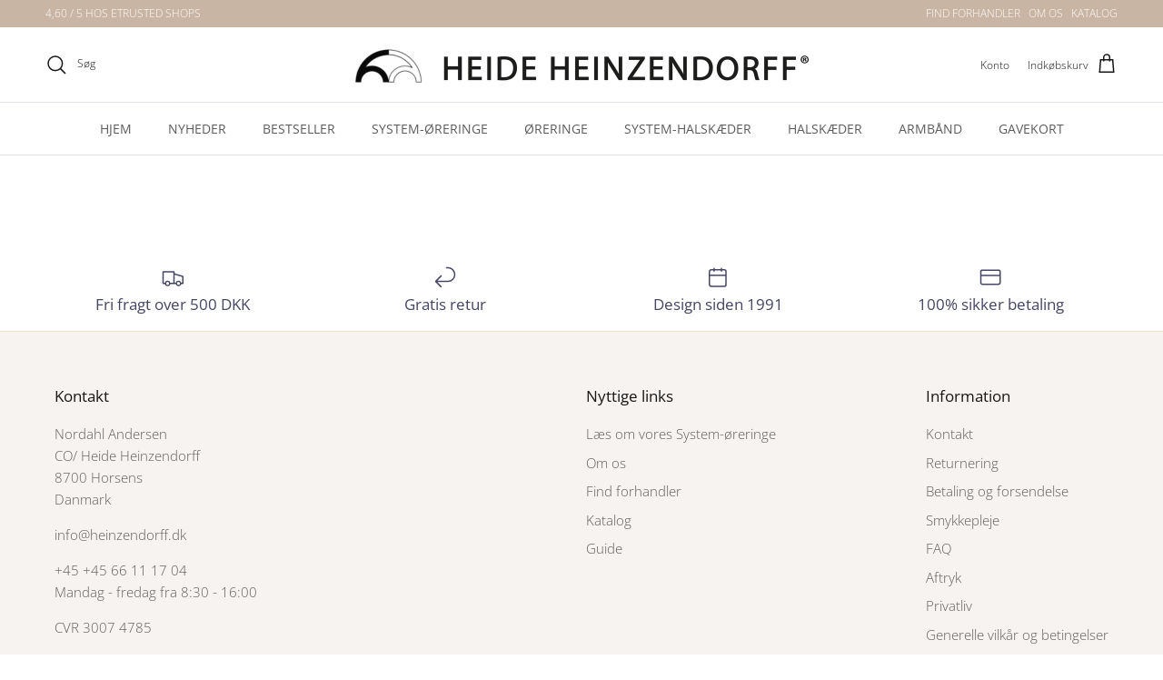

--- FILE ---
content_type: text/css
request_url: https://heinzendorff.dk/cdn/shop/t/72/assets/boost-sd-custom.css?v=1768648274603
body_size: -488
content:
/*# sourceMappingURL=/cdn/shop/t/72/assets/boost-sd-custom.css.map?v=1768648274603 */


--- FILE ---
content_type: text/javascript
request_url: https://heinzendorff.dk/cdn/shop/t/72/assets/boost-sd-custom.js?v=1768648274603
body_size: -454
content:
//# sourceMappingURL=/cdn/shop/t/72/assets/boost-sd-custom.js.map?v=1768648274603
